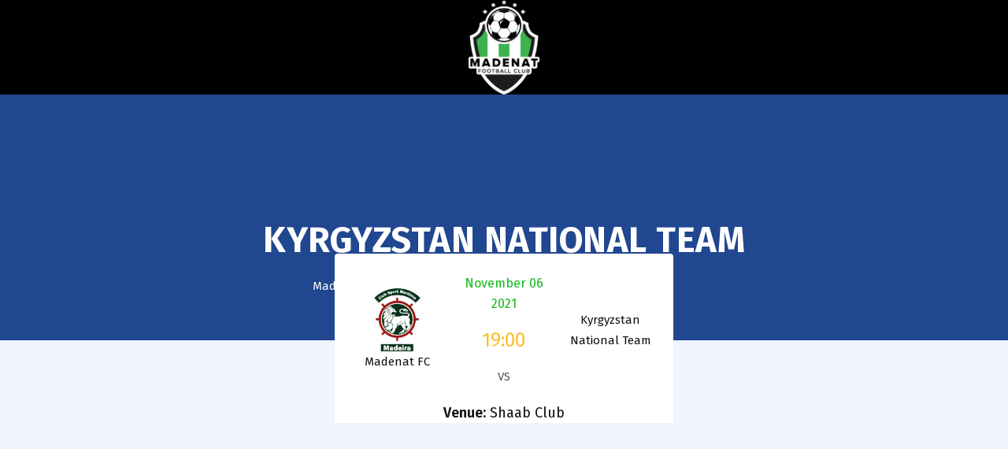

--- FILE ---
content_type: text/css
request_url: https://www.madenatfootball.com/wp-content/plugins/constant-contact-forms/assets/css/style.css?ver=1.12.0
body_size: 4564
content:
.ctct-form-wrapper .ctct-button {
  font-size: 0.9rem;
}

.ctct-form-wrapper .ctct-message {
  border: 1px solid;
  padding: 1em;
}

.ctct-form-wrapper .ctct-message.ctct-error {
  background-color: rgba(255, 65, 54, 0.02);
  border-color: #ff4136;
  color: #cf0b00;
}

.ctct-form-wrapper .ctct-message.ctct-success {
  background-color: rgba(46, 204, 64, 0.02);
  border-color: #2ecc40;
  color: #1b7926;
}

.ctct-form-wrapper .ctct-message .ctct-dismiss-ajax-notice {
  border-radius: 50%;
  float: right;
  line-height: 1;
  padding: 0.85rem 1rem;
  text-decoration: none;
}

.ctct-form-wrapper .ctct-form-field {
  margin: 0 0 1rem;
}

.ctct-form-wrapper .ctct-field-inline {
  display: inline-block;
}

.ctct-form-wrapper input[type='text']:required:valid, .ctct-form-wrapper input[type='email']:required:valid, .ctct-form-wrapper input[type='password']:required:valid, .ctct-form-wrapper input[type='tel']:required:valid, .ctct-form-wrapper input[type='number']:required:valid {
  background-image: url(../images/check_circle.svg);
  background-position: 8px 50%;
  background-repeat: no-repeat;
  background-size: 18px;
  border-color: #2ecc40;
  padding-left: 32px;
}

.ctct-form-wrapper input[type='text']:required.ctct-invalid, .ctct-form-wrapper input[type='text'].ctct-invalid, .ctct-form-wrapper input[type='email']:required.ctct-invalid, .ctct-form-wrapper input[type='email'].ctct-invalid, .ctct-form-wrapper input[type='password']:required.ctct-invalid, .ctct-form-wrapper input[type='password'].ctct-invalid, .ctct-form-wrapper input[type='tel']:required.ctct-invalid, .ctct-form-wrapper input[type='tel'].ctct-invalid, .ctct-form-wrapper input[type='number']:required.ctct-invalid, .ctct-form-wrapper input[type='number'].ctct-invalid {
  background: #fff url(../images/error.svg) no-repeat;
  background-color: rgba(255, 65, 54, 0.02);
  background-position: 8px 50%;
  background-size: 24px;
  border-color: #ff4136;
  padding-left: 40px;
}

.ctct-form-wrapper .ctct-field-error {
  font-size: 0.85rem;
  font-style: italic;
}

.ctct-form-wrapper input.ctct-invalid {
  background: #fff url(../images/error.svg) no-repeat;
  background-color: rgba(255, 65, 54, 0.02);
  background-position: 8px 50%;
  background-size: 24px;
  border-color: #ff4136;
  padding-left: 40px;
}

.ctct-form-wrapper input.ctct-label-left,
.ctct-form-wrapper textarea.ctct-label-left {
  display: inline-block;
  width: 75%;
}

.ctct-form-wrapper span.ctct-label-left {
  display: inline-block;
  margin-right: 5%;
  width: 20%;
}

.ctct-form-wrapper input.ctct-label-right,
.ctct-form-wrapper textarea.ctct-label-right {
  display: inline-block;
  margin-right: 5%;
  width: 75%;
}

.ctct-form-wrapper input.ctct-label-right[type="checkbox"],
.ctct-form-wrapper textarea.ctct-label-right[type="checkbox"] {
  width: auto;
}

.ctct-form-wrapper span.ctct-label-right {
  display: inline-block;
  width: 20%;
}

.ctct-form-wrapper span.ctct-label-hidden {
  left: -9999px !important;
  position: absolute !important;
  top: -9999px !important;
}

.ctct-form-wrapper .ctct_usage {
  border: 0 none;
  clip: rect(0, 0, 0, 0);
  height: 1px;
  margin: -1px;
  overflow: hidden;
  padding: 0;
  position: absolute;
  width: 1px;
}

.ctct-form-wrapper .no-recaptcha .ctct-submitted:disabled {
  background-image: url(../images/oval.min.svg);
  background-position: center;
  background-repeat: no-repeat;
  color: transparent;
  cursor: wait;
  opacity: 0.3;
}

.ctct-form-wrapper .has-recaptcha .ctct-submitted:disabled {
  cursor: not-allowed;
}

.ctct-form-wrapper .ctct-form::after {
  clear: both;
  content: '';
  display: table;
}

.ctct-form-wrapper .ctct-form .ctct-label-top label,
.ctct-form-wrapper .ctct-form .ctct-label-bottom label {
  display: block;
}

.ctct-form-wrapper .ctct-form .ctct-label-left label,
.ctct-form-wrapper .ctct-form .ctct-label-right label {
  display: inline-block;
}

.ctct-form-wrapper .ctct-form abbr {
  border: none;
  color: #ff4136;
  font-size: 0.9rem;
}

.ctct-form-wrapper .ctct-input-container label {
  color: #aaa;
  font-size: 0.8rem;
}

.ctct-form-wrapper .ctct-field-error {
  color: #ff4136;
}

.ctct-form-wrapper .ctct-submit {
  cursor: pointer;
}

.ctct-form-wrapper .ctct-form-field-checkbox fieldset {
  border: none;
  padding: 0;
}

.ctct-form-wrapper .ctct-form-field-checkbox fieldset legend {
  font-weight: normal;
  padding: 0;
}

.ctct-twentyfourteen .ctct-form-description ~ .ctct-button {
  display: inline-block;
  font-size: 1rem;
  margin-bottom: 25px;
}

.ctct-twentyfourteen .ctct-form-field input:not(.ctct-checkbox) {
  width: 100%;
}

.ctct-twentyfifteen .ctct-form-description ~ .ctct-button {
  display: inline-block;
  font-size: 1rem;
  margin-bottom: 25px;
}

.ctct-twentyfifteen .ctct-form-field input[type="tel"] {
  padding: 0.5278em;
  width: 100%;
}

.ctct-twentyfifteen .ctct-form-wrapper .ctct-input-container label {
  font-size: 75%;
}

.ctct-twentysixteen .ctct-form-description ~ .ctct-button {
  display: inline-block;
  margin-bottom: 25px;
}

.ctct-twentysixteen .ctct-form-wrapper span.ctct-label-right {
  width: 80%;
}

.ctct-twentyseventeen .ctct-form-description ~ .ctct-button {
  display: inline-block;
  margin-bottom: 25px;
}

.ctct-twentyseventeen .ctct-form-wrapper .ctct-input-container label {
  display: inline;
}

.ctct-twentyseventeen .ctct-form-wrapper span.ctct-label-right {
  width: 80%;
}

.ctct-twentynineteen .ctct-form-description ~ .ctct-button {
  margin-bottom: 25px;
}

.ctct-twentynineteen .ctct-address {
  margin-bottom: 1rem;
}

.ctct-twentynineteen .ctct-form-field input[type="text"],
.ctct-twentynineteen .ctct-form-field input[type="email"],
.ctct-twentynineteen .ctct-form-field input[type="url"],
.ctct-twentynineteen .ctct-form-field input[type="tel"] {
  width: 100%;
}

.ctct-twentytwenty .ctct-form-description ~ .ctct-button {
  margin-bottom: 25px;
}

.ctct-twentytwenty .ctct-form-wrapper .ctct-form abbr {
  font-size: 1.6rem;
}

.ctct-twentytwenty .ctct-form-wrapper .ctct-input-container label {
  font-size: 1.6rem;
}

.ctct-twentytwentyone .ctct-button {
  padding: 0 !important;
}

.ctct-twentytwentyone .ctct-form-field input[type="text"],
.ctct-twentytwentyone .ctct-form-field input[type="email"],
.ctct-twentytwentyone .ctct-form-field input[type="url"],
.ctct-twentytwentyone .ctct-form-field input[type="tel"] {
  width: 100%;
}

@media (min-width: 992px) {
  .ctct-form-wrapper .ctct-field-half {
    float: left;
    margin-right: 2%;
    width: 48%;
  }
  .ctct-form-wrapper .ctct-field-half:last-of-type {
    margin-right: 0;
  }
  .ctct-form-wrapper .ctct-field-third {
    float: left;
    margin-right: 2%;
    width: 32%;
  }
  .ctct-form-wrapper .ctct-field-third:last-of-type {
    margin-right: 0;
  }
  .ctct-form-wrapper .ctct-field-fourth {
    float: left;
    margin-right: 2%;
    width: 24%;
  }
  .ctct-form-wrapper .ctct-field-fourth:last-of-type {
    margin-right: 0;
  }
}

@media screen and (max-width: 414px) {
  .ctct-twentynineteen .ctct-form-wrapper span.ctct-label-right {
    width: 80%;
  }
}

/*# sourceMappingURL=[data-uri] */


--- FILE ---
content_type: text/javascript
request_url: https://www.madenatfootball.com/wp-content/themes/khelo/assets/js/main.js?ver=201513434
body_size: 6904
content:
/**
*
* --------------------------------------------------------------------
*
* Template : Khelo - Gym, Fitness WordPress Theme
* Author : rs-theme
* Author URI : http://www.rstheme.com/
*
* --------------------------------------------------------------------
*
**/
(function($) {
    "use strict";
    // sticky menu
    var header = $('.menu-sticky');
    var win = $(window);
    var headerinnerHeight = $(".header-inner").innerHeight();

    win.on('scroll', function() {
       var scroll = win.scrollTop();
       if (scroll < headerinnerHeight) {
           header.removeClass("sticky");
       } else {
           header.addClass("sticky");
       }
    });

    $(".widget_nav_menu li a").filter(function(){
        return $.trim($(this).html()) == '';
    }).hide();

    // Canvas Menu Js
    $( ".nav-link-container > a" ).off("click").on("click", function(event){
        event.preventDefault();
        $(".nav-link-container").toggleClass("nav-inactive-menu-link-container");
        $(".sidenav").toggleClass("nav-active-menu-container");
    });
    
    $(".nav-close-menu-li > a").on('click', function(event){
        $(".sidenav").toggleClass("nav-active-menu-container");
        $(".content").toggleClass("inactive-body");
    });

    // Smooth About
    if ($('.smoothAbout').length){
        $(".smoothAbout").on('click', function() {
            $('html, body').animate({
                scrollTop: $("#rs-about").offset().top
            }, 1000);
        });
    }
 
    // collapse hidden
    $(function(){ 
        var navMain = $(".navbar-collapse"); // avoid dependency on #id
         // "a:not([data-toggle])" - to avoid issues caused
         // when you have dropdown inside navbar
         navMain.on("click", "a:not([data-toggle])", null, function () {
             navMain.collapse('hide');
        });
     });

    if($(".club-details_data").length){
      $(".club-details_data ul li:first-child a").addClass('active show');
      $(".club-details_data .tab-content > div:first-child").addClass('active show');

    }
    

    // video 
    if ($('.player').length) {
        $(".player").YTPlayer();
    }

    //Flicker   
    if ($('ul#rsflicker').length) { 
        $('ul#rsflicker').jflickrfeed({        
            limit: flicker_data.limit_f,
            qstrings: {
                id: flicker_data.flicker_id
            },
            itemTemplate: '<li><a href=\"http://www.flickr.com/photos/'+flicker_data.flicker_id+'"\"><img src=\"{{image_s}}\" alt=\"{{title}}\" /></a></li>'
        });
    }
    if($('.match-list .match-table').length){        
      $(".match-list .match-table tr:nth-child(2n+1) td").css("background-color", table_row.odd);
      $(".match-list .match-table tr:nth-child(2n) td").css("background-color", table_row.even);
    }  

    if($('.rs-result-style-1.row-data-info').length){        
      $(".rs-result-style-1.row-data-info tr:nth-child(2n+1)").css("background-color", result_table_row.odd);
      $(".rs-result-style-1.row-data-info tr:nth-child(2n)").css("background-color", result_table_row.even);
    }   
  
    if($('.rs-portfolio-style.pointable').length){        
      $(".rs-portfolio-style.pointable tr:nth-child(2n+1)").css("background-color", point_table_row.odd);
      $(".rs-portfolio-style.pointable tr.bg-colors").css("background-color", point_table_row.heading_bg);
      $(".rs-portfolio-style.pointable tr:nth-child(2n)").css("background-color", point_table_row.even);
      $(".rs-portfolio-style.pointable tr:nth-child(2n+1) td").css("color", point_table_row.odd_text);
      $(".rs-portfolio-style.pointable tr:nth-child(2n) td").css("color", point_table_row.even_text);
    }

    //Feature Left
    $('.image-carousel').owlCarousel({
        loop: true,
        items: 1,
        mouseDrag: true,
        dotsContainer: '#item-thumb',  
    });

    //Upcoming Match Slider
    $(".umatch-carousel").each(function() {
        var options = $(this).data('carousel-options');
        $(this).owlCarousel(options); 
    });

    //Award Slider
    if($('.award-carourel').length){
        $(".award-carourel").each(function() {
            var options = $(this).data('award-options');
            $(this).owlCarousel(options); 
        });
    }

    //Recent Result Carousel
    if($('.recent-result-slide').length){
        $(".recent-result-slide").each(function() {
            var options = $(this).data('carousel-options');
            $(this).owlCarousel(options); 
        });
    }


    $('.slider-service-slick').slick({
       slidesToShow: 1,
       slidesToScroll: 1,
       arrows: false,
       fade: true,
       asNavFor: '.slider-nav'
     });
    if($('.slider-service-slick').length){
       $('.slider-nav').slick({
         slidesToShow: service3_slider_data.col_lg,
         slidesToScroll: 1,
         asNavFor: '.slider-service-slick',
         dots: false,
         arrows: true,
         mouseDrag : true,
         vertical: true,
         centerMode:true,
         centerPadding:0,
         focusOnSelect: true
      });
    }

    //search 

     $('.sticky_search').on('click', function(event) {        

        $('.sticky_form').toggle('show');

    });

    //One page menu js
    if ($('.page-template-page-single-php .nav').length) {
        $('#single-menu li:first-child').addClass('active');
        $('#single-menu a').on('click', function(){
            if (location.pathname.replace(/^\//, '') == this.pathname.replace(/^\//, '') && location.hostname == this.hostname) {
              var target = $(this.hash);
              target = target.length ? target : $('[name=' + this.hash.slice(1) + ']');
              $('#single-menu li').removeClass('active');
              $(this).parent('li').addClass('active');
              if (target.length) {
                $('html, body').animate({
                  scrollTop: (target.offset().top - 70)
                }, 1000, "easeInOutExpo");
                return false;
              }
            }
        });

        var navChildren = $("#single-menu li.menu-item").children("a");
        var aArray = [];
        for (var i = 0; i < navChildren.length; i++) {
            var aChild = navChildren[i];
            var ahref = $(aChild).attr('href');
            aArray.push(ahref);
        }

        $(window).on("scroll", function(){
            var windowPos = $(window).scrollTop();
            var windowHeight = $(window).height();
            var docHeight = $(document).height();
            for (var i = 0; i < aArray.length; i++) {
                var theID = aArray[i];
                var secPosition = $(theID).offset().top;
                secPosition = secPosition - 135;
                var divHeight = $(theID).height();
                divHeight = divHeight + 90;
                if (windowPos >= secPosition && windowPos < (secPosition + divHeight)) {
                    $("#single-menu a[href='" + theID + "']").parent().addClass("active");
                } else {
                    $("#single-menu a[href='" + theID + "']").parent().removeClass("active");
                }
            }
        });
    }

    // Get a quote popup

    $('.popup-quote').magnificPopup({
        type: 'inline',
        preloader: false,
        focus: '#qname',
        removalDelay: 500, //delay removal by X to allow out-animation
        // When elemened is focused, some mobile browsers in some cases zoom in
        // It looks not nice, so we disable it:
        callbacks: {
            beforeOpen: function() {
                this.st.mainClass = this.st.el.attr('data-effect');
                if($(window).width() < 700) {
                    this.st.focus = false;
                } else {
                    this.st.focus = '#qname';
                }
            }
        }
    });




    $(".rs-heading h3").each(function() {
  
      // Some Vars
      var elText,
          openSpan = '<span class="first-word">',
          closeSpan = '</span>';
      
      // Make the text into array
      elText = $(this).text().split(" ");
      
      // Adding the open span to the beginning of the array
      elText.unshift(openSpan);
      
      // Adding span closing after the first word in each sentence
      elText.splice(2, 0, closeSpan);
      
      // Make the array into string 
      elText = elText.join(" ");
      
      // Change the html of each element to style it
      $(this).html(elText);
    });

    $('.latest-news-slider').slick({
        slidesToShow: 1,
        slidesToScroll: 1,
        arrows: true,
        fade: false,
        asNavFor: '.latest-news-nav'
    });
    $('.latest-news-nav').slick({
        slidesToShow: 4,
        slidesToScroll: 1,
        asNavFor: '.latest-news-slider',
        dots: false,
        centerMode: false,
        centerPadding: '0',
        focusOnSelect: true
    });
    

     // team init
    $(".team-carousel").each(function() {
        var options = $(this).data('carousel-options');
        $(this).owlCarousel(options); 
    });


    /*----------------------------
      swiper progressbar Slider
      ------------------------------ */
    var swiper_data = $('.swiper-container');
    if(swiper_data.length){ 
      var swiper = new Swiper('.swiper-container', {
          spaceBetween: 30,
          slidesPerGroup: 1,
          loop: true,
          loopFillGroupWithBlank: true,
          centeredSlides: false,
          mousewheel: true,
          direction: 'horizontal',
          grabCursor: false,
          autoplay: {
              delay: 2500,
              disableOnInteraction: true,
          },
          pagination: {
              el: '.swiper-pagination',
              type: 'progressbar',
          },
          navigation: {
              nextEl: '.next',
              prevEl: '.prev',
          },
          breakpoints: {
              320: {
                  slidesPerView: 1,
                  spaceBetween: 20,
              },
              481: {
                  slidesPerView: 1,
                  spaceBetween: 20,
              },
              576: {
                  slidesPerView: player_data.col_sm,
                  spaceBetween: 20,
              },
              768: {
                  slidesPerView: player_data.col_md,
                  spaceBetween: 30,
              },
              992: {
                  slidesPerView: player_data.col_lg,
                  spaceBetween: 30,
              },
          }
      });
    }

    var swiper_speed = $('.swiper-container');
    if(swiper_speed.length){ 
      $(".swiper-container").hover(function() {
          (this).swiper.autoplay.stop();
      }, function() {
          (this).swiper.autoplay.start();
      }); 
    } 

    // team init with slick
    if ($('.team-slider').length) {
      var sliderDots = "";
      if(team_item_data.slider_dots==1){
        sliderDots = true;
      }
      var sliderNav = "";
      if(team_item_data.nav==1){
        sliderNav = true;
      }
      $(".team-slider").each(function() {
        $(".team-slider").slick({
            slidesToShow: team_item_data.col_lg,
            centerMode: false,
            dots: sliderDots,
            arrows: sliderNav,
            autoplay: team_item_data.autoplay,
            slidesToScroll: 2,
            centerPadding: '15px',
            autoplaySpeed: team_item_data.autoplaySpeed,
            pauseOnHover: team_item_data.pauseOnHover,
            prevArrow:"<button type='button' class='slick-prev pull-left'><i class='glyph-icon flaticon-left-arrow' aria-hidden='true'></i></button>",
          nextArrow:"<button type='button' class='slick-next pull-right'><i class='glyph-icon flaticon-right-arrow' aria-hidden='true'></i></button>",
            responsive: [{
                breakpoint: 1400,
                settings: {
                    centerPadding: '15px',
                    slidesToShow: team_item_data.col_lg,
                }
            }, 
            {
                breakpoint: 1200,
                settings: {
                    centerPadding: '15px',
                    slidesToShow: team_item_data.col_md,
                }
            }, 
            {
                breakpoint: 767,
                settings: {
                    centerPadding: '10px',
                    slidesToShow: team_item_data.col_sm,
                }
            },
            {
                breakpoint: 480,
                settings: {
                    centerPadding: '5px',
                    slidesToShow: team_item_data.col_xs,
                    slidesToScroll: 1,
                }
            },
            {
                breakpoint: 350,
                settings: {
                    centerPadding: '0px',
                    slidesToShow: team_item_data.col_mobile,
                }
            }, ]
        });
      });
    }


    // partner init

    $(".partner-carousel").each(function() {
        var options = $(this).data('carousel-options');
        $(this).owlCarousel(options); 
    });


    //gallery slider carouserl full width
    if ($('.gallery-carousel').length) {
        var sliderDots = "";
        if(gallery_item_data.slider_dots==1){
          sliderDots = true;
        }

        $('.gallery-carousel').slick({
            slidesToShow: gallery_item_data.col_lg,
            centerMode: false,
            dots: sliderDots,
            arrows: false,
            autoplay: gallery_item_data.autoplay,
            slidesToScroll: 2,
            autoplaySpeed: gallery_item_data.autoplaySpeed,
            pauseOnHover: gallery_item_data.pauseOnHover,
            centerPadding: '228px',
            responsive: [{
                breakpoint: 1200,
                settings: {
                    centerPadding: '188px',
                    slidesToShow: gallery_item_data.col_lg,
                }
            }, 
            {
                breakpoint: 991,
                settings: {
                    centerPadding: '144px',
                    slidesToShow: gallery_item_data.col_md,
                }
            }, 
            {
                breakpoint: 767,
                settings: {
                    centerPadding: '0px',
                    slidesToShow: gallery_item_data.col_sm,
                }
            },
            {
                breakpoint: 480,
                settings: {
                    centerPadding: '0px',
                    slidesToShow: gallery_item_data.col_xs,
                    slidesToScroll: 1,
                }
            },
            {
                breakpoint: 350,
                settings: {
                    centerPadding: '0px',
                    slidesToShow: gallery_item_data.col_mobile,
                }
            }, ]
        });
      }
    
     // partner init

       $('.gallery-slider').slick({
       slidesToShow: 3,
        slidesToScroll: 1,
        centerMode: true,
        focusOnSelect: true,
        dots: false,
        centerPadding: '228px',
        arrows: true,
        responsive: [{
            breakpoint: 1200,
            settings: {
                centerPadding: '188px',
            }
        }, {
            breakpoint: 970,
            settings: {
                arrows: true,
                centerPadding: '144px',
            }
        }, {
            breakpoint: 767,
            settings: {
                arrows: true,
                centerPadding: '0px',
            }
        }, {
            breakpoint: 350,
            settings: {
                arrows: false,
                centerPadding: '0px',
                dots: true,
                slidesToShow: 1,
            }
        }, ]
    });



    // testimonial init   
    $('.testi-carousel').slick({
          centerMode: true,
          centerPadding: '0px',
          slidesToShow: 3,
          focusOnSelect: true,
          responsive: [
            {
              breakpoint: 768,
              settings: {
                arrows: false,
                centerMode: true,
                centerPadding: '0px',
                slidesToShow: 3
              }
            },
            {
              breakpoint: 480,
              settings: {
                arrows: false,
                centerMode: true,
                centerPadding: '0px',
                slidesToShow: 1
              }
            }
          ]
        });
        
    
    $(".testi-item  a.tab").on('click', function(e){
          e.preventDefault();
          slideIndex = $(this).index();
          $( '.testi-carousel' ).slickGoTo( parseInt(slideIndex) );
    });

    // Portfolio Single Carousel
    if ($('.cdev').length) {
         $(".cdev").circlos();
    }

    // Portfolio Single Carousel
    if ($('.portfolio-carousel').length) {
        $('.portfolio-carousel').owlCarousel({
            loop: true,
            nav:true,
            autoHeight:true,
            items:1
        })
    }

    if ($('.upcoming-carousel').length) {
        $('.upcoming-carousel').owlCarousel({
            loop: true,
            nav:true,
            dots:false,
            autoHeight:true,
            items:1
        })
    }


    // Countdown Single Carousel
    $('.sports-carousel').on('init', function(e, slick) {
        var $firstAnimatingElements = $('div.hero-slide:first-child').find('[data-animation]');
        doAnimations($firstAnimatingElements);    
    });

    $('.sports-carousel').on('beforeChange', function(e, slick, currentSlide, nextSlide) {
              var $animatingElements = $('div.hero-slide[data-slick-index="' + nextSlide + '"]').find('[data-animation]');
              doAnimations($animatingElements);    
    });
    if ($('.sports-carousel').length) {
        $('.sports-carousel').slick({
           slidesToShow: 1,
           nav:false,
           fade: true,
           arrows: false,
           dots: false,
         });
    }
    function doAnimations(elements) {
        var animationEndEvents = 'webkitAnimationEnd mozAnimationEnd MSAnimationEnd oanimationend animationend';
        elements.each(function() {
            var $this = $(this);
            var $animationDelay = $this.data('delay');
            var $animationType = 'animated ' + $this.data('animation');
            $this.css({
                'animation-delay': $animationDelay,
                '-webkit-animation-delay': $animationDelay
            });
            $this.addClass($animationType).one(animationEndEvents, function() {
                $this.removeClass($animationType);
            });
        });
    }



    $('.slider-service-slick').slick({
       slidesToShow: 1,
       slidesToScroll: 1,
       arrows: false,
       fade: true,
       asNavFor: '.slider-nav'
     });
    
    // blog init

    $(".blog-carousel").each(function() {
        var options = $(this).data('carousel-options');
        $(this).owlCarousel(options); 
    });

    $(function(){ 
        $( "ul.children" ).addClass( "sub-menu" );
    });
    
     //Videos popup jQuery activation code
    $('.popup-videos').magnificPopup({
        disableOn: 10,
        type: 'iframe',
        mainClass: 'mfp-fade',
        removalDelay: 160,
        preloader: false,

        fixedContentPos: false
    });


    //type writer
    $(".rs-banner .cd-words-wrapper p:first-child").addClass("is-visible");


    // collapse hidden
    $(function(){ 
         var navMain = $(".navbar-collapse"); // avoid dependency on #id
         // "a:not([data-toggle])" - to avoid issues caused
         // when you have dropdown inside navbar
         navMain.on("click", "a:not([data-toggle])", null, function () {
             navMain.collapse('hide');
         });

     });


    //CountDown Timer   
    var CountTimer = $('.CountDownTimer');
    if(CountTimer.length){ 
        $(".CountDownTimer4").TimeCircles({
            fg_width: 0.030,
            bg_width: 0.8,
            circle_bg_color: "#ffffff",
            circle_fg_color: "#ffffff",

            time: {
                Days:{
                    color: "#fff",
                    text: events_data.days_text,
                },
                Hours:{
                    text: events_data.hours_text,
                    color: "#fff"
                },
                Minutes:{
                    text: events_data.minutes_text,
                    color: "#fff"
                },
                Seconds:{
                    text: events_data.seconds_text,
                    color: "#fff"
                }
            }
        });
    }

   //CountDown Timer
    var CountTimer = $('.CountDownTimer3');
    if(CountTimer.length){ 
        $(".CountDownTimer3").TimeCircles({
            fg_width: 0.030,
            bg_width: 0.8,
            circle_bg_color: events_data.ev_circle_bg_color,
            time: {
                Days:{
                    color: "#fff",
                    text: events_data.days_text,
                },
                Hours:{
                    text: events_data.hours_text,
                    color: "#fff"
                },
                Minutes:{
                    text: events_data.minutes_text,
                    color: "#fff"
                },
                Seconds:{
                    text: events_data.seconds_text,
                    color: "#fff"
                }
            }
        });       
    }

    //CountDown Timer
    var CountTimer = $('.CountDownTimer4');
    if(CountTimer.length){ 
        $(".CountDownTimer4").TimeCircles({
            fg_width: 0.030,
            bg_width: 0.8,
            circle_bg_color: events_data.ev_circle_bg_color,
            time: {
                Days:{
                    color: "#fff",
                    text: events_data.days_text,
                },
                Hours:{
                    text: events_data.hours_text,
                    color: "#fff"
                },
                Minutes:{
                    text: events_data.minutes_text,
                    color: "#fff"
                },
                Seconds:{
                    text: events_data.seconds_text,
                    color: "#fff"
                }
            }
        }); 
    }



    //Start horizontal timeline js
        var $index = $('#index'),
          $wrap = $('#wrap-list'),
          $wrap_index = $('#wrap-index'),
          $list = $('#list'),
          $items = $('> li', $list),
          n = $items.length,
          $btn_prev = $('[data-toggle=prev]'),
          $btn_next = $('[data-toggle=next]');

      // modify style
      $items.css({
        width: (100/n) + '%'
      });
      $list.css({
        width: n*100 + '%'
      }).removeClass('hide');
      var i_padding = $wrap_index.width();
      $index.css({
        width: n*200 + i_padding*2 + 'px',
        'padding-left': i_padding + 'px',
        'padding-right': i_padding + 'px',
      });

      function goToStep(step){
        var $i_active = $('li', $index).removeClass('active').eq(step).addClass('active');
        $items.removeClass('show-me').eq(step).addClass('show-me');
        $list.css({
          'margin-left': -step*100 + '%'
        });
        $('html, body').scrollLeft(0);

        //
        $btn_prev.add($btn_next).removeClass('disabled');
        if (step == 0){
          $btn_prev.addClass('disabled');
        }
        if (step == n - 1){
          $btn_next.addClass('disabled');
        }
        
        // scroll wrap index to center active
        $wrap_index.animate({
          scrollLeft: $i_active.position().left - $wrap_index.width()/2 + 100
        }, 300);
      }

      // events
      $('a', $index).on('click', function(){
        var $li = $(this).parent();
        if ($li.hasClass('active')){
          return false;
        }
        // step want to go next
        var step  = $('li', $index).index($li);
        goToStep(step);
        return false;
      }).eq(0).trigger('click');

      $btn_prev.on('click', function(){
        var $li = $('li.active', $index).prev('li');
        if ($li.length){
          $('a', $li).trigger('click');
        }
        return false;
      });

      $btn_next.on('click', function(){
        var $li = $('li.active', $index).next('li');
        if ($li.length){
          $('a', $li).trigger('click');
        }
        return false;
      });


  //preloader
    $(window).on( 'load', function() {
      $(".loading").delay(800).fadeOut(300);
      $("#loading").delay(800).fadeOut(300);
      $("#loading-center").on( 'click', function() {
      $("#loading").fadeOut(300);
    })

    if($(window).width() < 992) {
      $('.rs-menu').css('height', '0');
      $('.rs-menu').css('opacity', '0');
      $('.rs-menu').css('z-index', '-1');
      $('.rs-menu-toggle').on( 'click', function(){
         $('.rs-menu').css('opacity', '1');
         $('.rs-menu').css('z-index', '1');
     });
    }
    })

    // image loaded portfolio init
    $('.grid').imagesLoaded(function() {
        $('.portfolio-filter').on('click', 'button', function() {
            var filterValue = $(this).attr('data-filter');
            $grid.isotope({
                filter: filterValue
            });
        });
        var $grid = $('.grid').isotope({
            itemSelector: '.grid-item',
            percentPosition: true,
            masonry: {
                columnWidth: '.grid-item',
            }
        });
    });          

            
    // portfolio Filter
    $('.portfolio-filter button').on('click', function(event) {
        $(this).siblings('.active').removeClass('active');
        $(this).addClass('active');
        event.preventDefault();
    });



    // Posts loaded Filter init
    $('.grids').imagesLoaded(function() {
        $('.portfolio-filters').on('click', 'button', function() {
            var filterValue = $(this).attr('data-filter');
            $grid.isotope({
                filter: filterValue
            });
        });
        var $grid = $('.grids').isotope({
            itemSelector: '.grid-item',
            percentPosition: true,
            masonry: {
                columnWidth: '.grid-item',
            }
        });
    });
                
    // Posts Filter
    $('.portfolio-filters button').on('click', function(event) {
        $(this).siblings('.active').removeClass('active');
        $(this).addClass('active');
        event.preventDefault();
    });
    

     // magnificPopup init
    $('.image-popup').magnificPopup({
        type: 'image',
        callbacks: {
            beforeOpen: function() {
               this.st.image.markup = this.st.image.markup.replace('mfp-figure', 'mfp-figure animated zoomInDown');
            }
        },
        gallery: {
            enabled: true
        }
    });

         
    // Counter Up  
    $('.rs-counter').counterUp({
        delay: 20,
        time: 1500
    });
    
    // scrollTop init
    var win=$(window);
    var totop = $('#scrollUp');    
    win.on('scroll', function() {
        if (win.scrollTop() > 150) {
            totop.fadeIn();
        } else {
            totop.fadeOut();
        }
    });
    totop.on('click', function() {
        $("html,body").animate({
            scrollTop: 0
        }, 500)
    }); 



    $(function(){ 
        $( "ul.children" ).addClass( "sub-menu" );
    });


    $(".sidenav .menu li").on('click', function() {
        $(this).children("ul.sub-menu").slideToggle();
    }); 

    $( ".comment-body, .comment-respond" ).wrap( "<div class='comment-full'></div>" ); 


    // Sticky Sidebar
    $('.contents-sticky, .sticky-sidebar').theiaStickySidebar({
        additionalMarginTop: 160,
        additionalMarginBottom: 20,
    });


    //services style js

    $(".services-main").on({
       mouseenter: function(){
            var icon_hover = $(this).data('icon-hover');
            var icon_hover_bg = $(this).data('icon-hoverbg');
            var title_hover_color = $(this).data('title-hover');
            $(this).find(".services-icon i").css('color', icon_hover);         
            $(this).find(".services-icon i").css('background-color', icon_hover_bg);         
            $(this).find(".services-icon h2 a").css('color', title_hover_color);
        },
        mouseleave: function(){
            var icon_color = $(this).data('icon-color');
            var icon_bg = $(this).data('icon-bg');  
            var title_color = $(this).data('title-color');          
            $(this).find(".services-icon i").css('color', icon_color);
            $(this).find(".services-icon i").css('background-color', icon_bg);          
            $(this).find(".services-icon h2 a").css('color', title_color);    
        }      
  }, this);

  //services 2 style
  $(".services-style-2").on({
     mouseenter: function(){
          var title_hover = $(this).data('icon-hover');           
          $(this).find(".services-title a").css('color', title_hover);            
      },
      mouseleave: function(){
          var title_color = $(this).data('icon-color'); 
          $(this).find(".services-title a").css('color', title_color);    
      }      
  }, this);

  //services 3 style
  $('.rs-services-style3').each(function(){
      var overlaybg     = $(this).data('overlay');
      var opacity    = $(this).data('opacity');
      var imgid = $(this).find(".bg-img").attr('id');

      $( "<style>.rs-services-style3 #"+ imgid +":after { background: " + overlaybg + "; opacity: " + opacity + " }</style>" ).appendTo( "head" )
  });

  //services 8 style
  $(".services-style-8 .services-title a").on({
     mouseenter: function(){
          var title_hover = $(this).data('onhovercolor'); 
          $(this).css('color', title_hover);        
      },
      mouseleave: function(){
          var title_color = $(this).data('onleavecolor'); 
          $(this).css('color', title_color); 
      }      
  }, this);

  //services 4 & 5 style
  $(".rs-services-style4 .services-title a, .rs-services-style5 .services-title a").on({
     mouseenter: function(){
          var title_hover = $(this).data('onhovercolor'); 
          $(this).css('color', title_hover);        
      },
      mouseleave: function(){
          var title_color = $(this).data('onleavecolor'); 
          $(this).css('color', title_color); 
      }      
  }, this);

  //services 4 & 5 style
  $(".rs-popular-classes .single-classes .classes-content .title-bar a").on({
     mouseenter: function(){
          var title_hover = $(this).data('onhovercolor'); 
          $(this).css('color', title_hover);        
      },
      mouseleave: function(){
          var title_color = $(this).data('onleavecolor'); 
          $(this).css('color', title_color); 
      }      
  }, this);

  //title hover for sevices
    $('.rs-services1 a, .rs-services-style6 a, .services-style-7 a').on('hover', function() {
      $(this).css({
        'color': $(this).data('onhovercolor')
        });
    }, function() {
      $(this).css({
        'color': $(this).data('onleavecolor')
      
    });   
  }); 


    //For Video
    $('.rs-video-2').each(function(){
      var btnBg     = $(this).find(".popup-videos").data('bg');
      var iconColor = $(this).find(".popup-videos i").data('icolor');
      var videoId = $(this).find(".popup-videos").attr('id');

      $( "<style>.rs-video-2 #"+ videoId +":before { background: " + btnBg + " }</style>" ).appendTo( "head" )
      $( "<style>.rs-video-2 #"+ videoId +" i:before { color: " + iconColor + " }</style>" ).appendTo( "head" )
    });

  //for button
  $(".rs-btn a").on({
       mouseenter: function(){
            var btnBg = $(this).data('onhoverbg');            
            var btnBorder = $(this).data('onhoverbg');            
            var btnColor = $(this).data('onhovercolor');            

            $(this).css('border-color', btnBorder);
            $(this).css('color', btnColor);
        },
        mouseleave: function(){
            var btnHoverBg = $(this).data('onleavebg');
            var btnBorder = $(this).data('bordercolor');
            var btnHoverColor = $(this).data('onleavecolor');
            
            $(this).css('border-color', btnBorder); 
            $(this).css('color', btnHoverColor);   
        }      
  }, this);

  $(".rs-btn2 a").on({
       mouseenter: function(){
            var btnBg = $(this).data('onhoverbg');            
            var btnBorder = $(this).data('onhoverbg');            
            var btnColor = $(this).data('onhovercolor');            

            $(this).css('background-color', btnBg);
            $(this).css('border-color', btnBorder);
            $(this).css('color', btnColor);
        },
        mouseleave: function(){
            var btnHoverBg = $(this).data('onleavebg');
            var btnBorder = $(this).data('bordercolor');
            var btnHoverColor = $(this).data('onleavecolor');

            $(this).css('border-color', btnBorder); 
            $(this).css('background-color', btnHoverBg);
            $(this).css('color', btnHoverColor);   
        }      
  }, this);

  $(".rs-cta .button-wrap a").on({
       mouseenter: function(){
            var btnBg = $(this).data('hoverbg');            
            var btnBorder = $(this).data('hoverborder');            
            var btnColor = $(this).data('hovertext');            

            $(this).css('background-color', btnBg);
            $(this).css('border-color', btnBorder);
            $(this).css('color', btnColor);
        },
        mouseleave: function(){
            var btnHoverBg = $(this).data('leavebg');
            var btnBorder = $(this).data('leaveborder');
            var btnHoverColor = $(this).data('leavecolor');

            $(this).css('background-color', btnHoverBg);
            $(this).css('border-color', btnBorder); 
            $(this).css('color', btnHoverColor);   
        }      
  }, this);


    //woocommerce quantity style
    if ( ! String.prototype.getDecimals ) {
          String.prototype.getDecimals = function() {
              var num = this,
                  match = ('' + num).match(/(?:\.(\d+))?(?:[eE]([+-]?\d+))?$/);
              if ( ! match ) {
                  return 0;
              }
              return Math.max( 0, ( match[1] ? match[1].length : 0 ) - ( match[2] ? +match[2] : 0 ) );
          }
    }
    $('.rs-products-slider .product-item .product-btn a').addClass('glyph-icon flaticon-basket');
    // Quantity "plus" and "minus" buttons
    $( document.body ).on( 'click', '.plus, .minus', function() {
        var $qty        = $( this ).closest( '.quantity' ).find( '.qty'),
            currentVal  = parseFloat( $qty.val() ),
            max         = parseFloat( $qty.attr( 'max' ) ),
            min         = parseFloat( $qty.attr( 'min' ) ),
            step        = $qty.attr( 'step' );

        // Format values
        if ( ! currentVal || currentVal === '' || currentVal === 'NaN' ) currentVal = 0;
        if ( max === '' || max === 'NaN' ) max = '';
        if ( min === '' || min === 'NaN' ) min = 0;
        if ( step === 'any' || step === '' || step === undefined || parseFloat( step ) === 'NaN' ) step = 1;

        // Change the value
        if ( $( this ).is( '.plus' ) ) {
            if ( max && ( currentVal >= max ) ) {
                $qty.val( max );
            } else {
                $qty.val( ( currentVal + parseFloat( step )).toFixed( step.getDecimals() ) );
            }
        } else {
            if ( min && ( currentVal <= min ) ) {
                $qty.val( min );
            } else if ( currentVal > 0 ) {
                $qty.val( ( currentVal - parseFloat( step )).toFixed( step.getDecimals() ) );
            }
        }

        // Trigger change event
        $qty.trigger( 'change' );
    });

    $('.team-carousel-single').owlCarousel({
      items:3,
      loop:true,
      margin:10,
      dots:false,
      autoplay:true,
      navText: ["<i class='fa fa-angle-left'></i>", "<i class='fa fa-angle-right'></i>"],
      autoplayTimeout:3000,
      autoplayHoverPause:true,      
      responsive:{
          0:{
              items:1,
              nav:true
          },
          600:{
              items:2,
              nav:false
          },
          1000:{
              items:3,
              nav:true            
          }
      }
  })

  

})(jQuery);